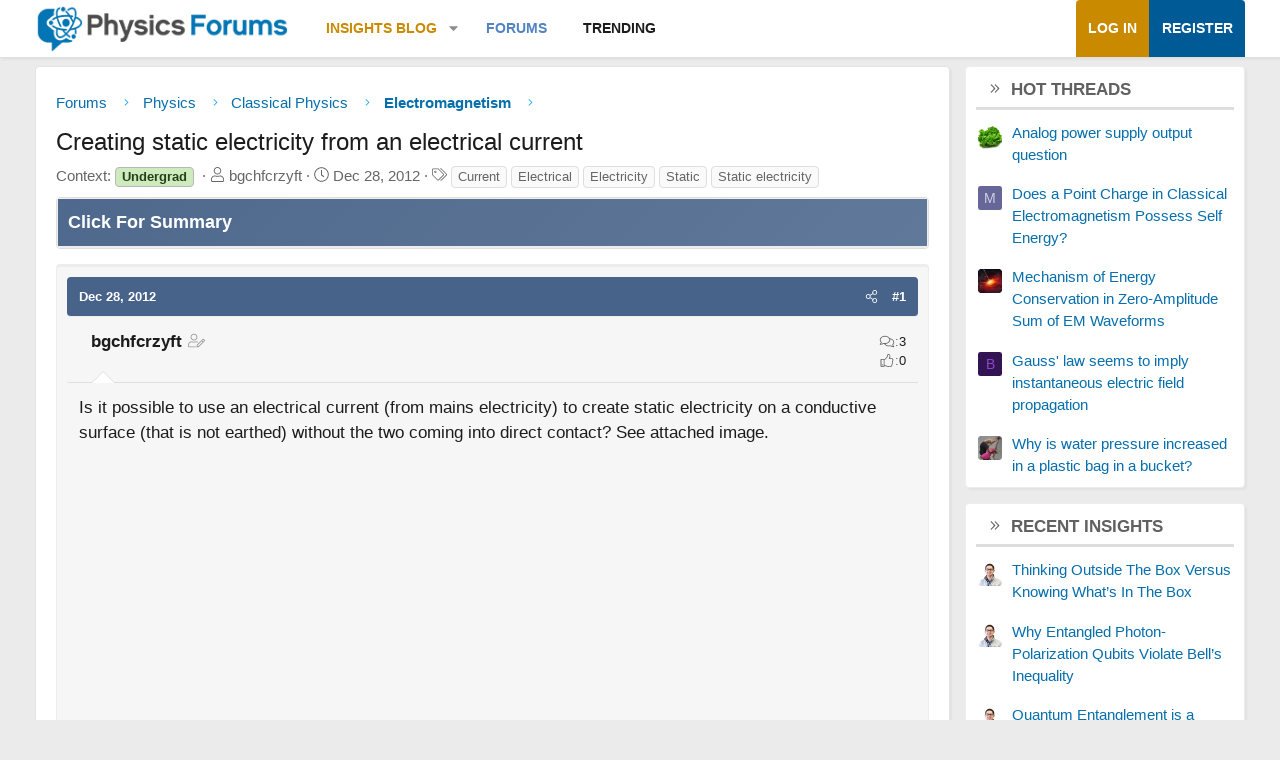

--- FILE ---
content_type: text/html; charset=utf-8
request_url: https://www.google.com/recaptcha/api2/aframe
body_size: 263
content:
<!DOCTYPE HTML><html><head><meta http-equiv="content-type" content="text/html; charset=UTF-8"></head><body><script nonce="bu5781CN0me9cQ-Ylfp7Ww">/** Anti-fraud and anti-abuse applications only. See google.com/recaptcha */ try{var clients={'sodar':'https://pagead2.googlesyndication.com/pagead/sodar?'};window.addEventListener("message",function(a){try{if(a.source===window.parent){var b=JSON.parse(a.data);var c=clients[b['id']];if(c){var d=document.createElement('img');d.src=c+b['params']+'&rc='+(localStorage.getItem("rc::a")?sessionStorage.getItem("rc::b"):"");window.document.body.appendChild(d);sessionStorage.setItem("rc::e",parseInt(sessionStorage.getItem("rc::e")||0)+1);localStorage.setItem("rc::h",'1768511071073');}}}catch(b){}});window.parent.postMessage("_grecaptcha_ready", "*");}catch(b){}</script></body></html>